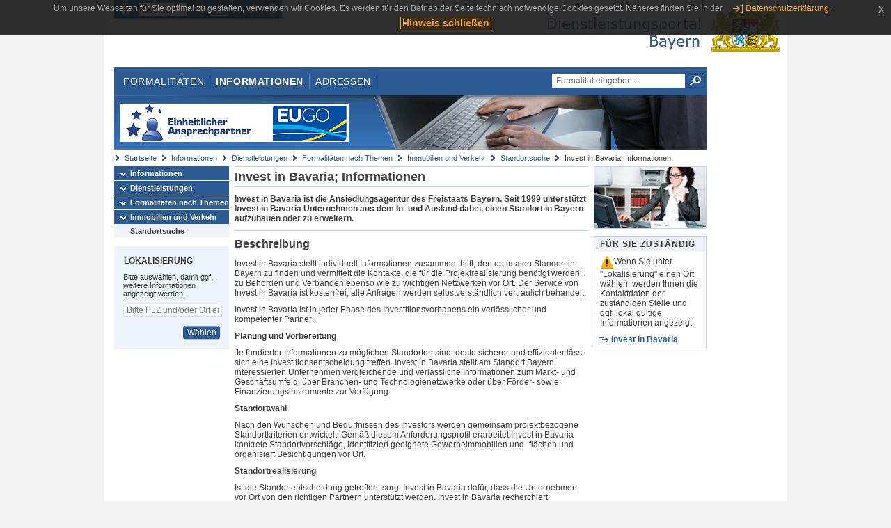

--- FILE ---
content_type: text/html;charset=UTF-8
request_url: https://www.eap.bayern.de/informationen/dienstleistungen/themen/574045888031335/leistungsbeschreibung/0333121458?dienstleistung=46999321146
body_size: 5629
content:
<!DOCTYPE html>
<html lang="de">
    <head>
    <meta http-equiv="Content-Type" content="text/html; charset=UTF-8" />
    
    
        
        <title>Informationen - Dienstleistungen - Formalitäten nach Themen - Immobilien und Verkehr - Standortsuche - Invest in Bavaria; Informationen - Dienstleistungsportal Bayern</title>
        
        
    
    
    <meta name="description" content="Im Dienstleistungsportal Bayern können sich Dienstleister über die erforderlichen Formalitäten und Verfahren sowie über die hierfür zuständigen Behörden informieren." />
    
    
        <meta name="author" content="Bayerisches Staatsministerium der Finanzen und für Heimat" />
        <meta name="publisher" content="Bayerisches Staatsministerium der Finanzen und für Heimat" />
    
    
    
    
        <meta name="robots" content="index">
        <meta name="robots" content="follow">
    
    
    <link rel="shortcut icon" type="image/x-icon" href="/favicon.ico" />
    
    <link href="/css/style.common.css?v=5" rel="stylesheet" type="text/css" media="all" />
    <link href="/css/style.structure.css?v=5" rel="stylesheet" type="text/css" media="screen" />
    <link href="/css/style_print.css" rel="stylesheet" type="text/css" media="print" />
    <link href="/js/jquery-ui/jquery-ui.min.css?v=1.13.2" rel="stylesheet" type="text/css" media="screen" />
    <link href="/js/jquery-ui/jquery-ui-customization.css?v=1" rel="stylesheet" type="text/css" media="screen" />
    
    
        <!--[if lte IE 7]><link rel="stylesheet" type="text/css" media="screen" href="/css/style.ie7.css" ></link><![endif]-->
        <!--[if lte IE 8]><link rel="stylesheet" type="text/css" media="screen,projection" href="/css/style.ie8.css" ></link><![endif]-->
    
    <link href="/css/style.moz.css" rel="stylesheet" type="text/css" media="all" />
    
    <link href="/js/cookiePopup/css/jquery-eu-cookie-law-popup.css" type="text/css" rel="stylesheet" />
    
    <link id="fontsize" href="/css/style.fontsize.css" rel="stylesheet" type="text/css" media="all" />
    <link id="contrast" href="/css/style.color.css?v=5" rel="stylesheet" type="text/css" media="all" />
    
    
</head>
    <body>
        <div id="page">

            
            
                <div id="header">
                    <div id="sprungmarken">
                        <h5 class="hide" >Sprungmarken</h5>
                        <ul>
                            <li><a class="hide" href="#content" >Zum Inhalt</a></li>
                            <li><a class="hide" href="#service_navigation" >Zur Servicenavigation</a></li>
                            <li><a class="hide" href="#main_navigation" >Zur Hauptnavigation</a></li>
                            <li><a class="hide" href="#breadcrumb" >Zu 'Ihrem Standort'</a></li>
                            <li><a class="hide" href="#navigation" >Zur Navigation innerhalb dieses Bereichs</a></li>
                        </ul>
                    </div>
                    
                    
        <div id="service_navigation">
            <h5 class="hide" >Servicenavigation</h5>
            <ul>
                <li>
                    <a href="/?dienstleistung=46999321146" title="Startseite">
                        <img src="/img/icons/icon-home.png" alt="Startseite" />
                    </a>
                </li>
                <li>
                    
<!--                     <c:if test="${not empty breadcrumbs}"> -->
<!--                         <dlrwww:rewrite page="${breadcrumbs[fn:length(breadcrumbs) - 1].path}" var="currentPage" /> -->
<!--                     </c:if> -->
                    <form name="changeLanguage" action="#" method="post">
                        <div>
                            <select name="locale" onchange="document.changeLanguage.submit();" size="1">
                                <option value="de" selected="selected">Deutsch</option>
                                <option value="en">English</option>
                                <option value="cs">&#269;e&scaron;tina</option>
                            </select>
                            
                            <input type="hidden" name="sprachwahl" value="true">
                            <noscript>
                              <input type="submit" value="Sprache auswählen" />
                            </noscript>
                        </div>
                    </form>
                </li>
        
                <li>
                    <a accesskey="L" href="https://app.readspeaker.com/cgi-bin/rsent?customerid=6759&amp;amp;lang=de_de&amp;amp;voice=de_hans&amp;amp;readid=&lt;readid&gt;&amp;amp;url=&lt;url&gt;&amp;readid=content&amp;url=http%3A%2F%2Fwww.eap.bayern.de%2Finformationen%2Fdienstleistungen%2Fthemen%2F574045888031335%2Fleistungsbeschreibung%2F0333121458%3Fdienstleistung%3D46999321146" onclick="readpage(this.href, 'readspeaker_player'); return false;" title="Seite vorlesen">
                        <img src="/img/icons/icon-read.png" alt="Seite vorlesen" />
                    </a>
                </li>
                
                <!-- Einstellen der Schriftgröße per Click-Event mit Javascript -->
                <li id="fontSizeNormal" class="fontSizeSwitch noBorder currentFontSize">
                    <a href="" data-path="/css/style.fontsize.css" title="Normale Textgröße verwenden">
                        <img src="/img/icons/icon-normal-fontsize.png" alt="Normale Textgröße verwenden" />
                    </a>
                </li>
                <li id="fontSizeLarge" class="fontSizeSwitch noBorder">
                    <a href="" data-path="/css/style.fontsize_large.css" title="Große Textgröße verwenden">
                        <img src="/img/icons/icon-large-fontsize.png" alt="Große Textgröße verwenden" />
                    </a>
                </li>
                <li id="fontSizeHuge" class="fontSizeSwitch">
                    <a href="" data-path="/css/style.fontsize_huge.css" title="Sehr große Textgröße verwenden">
                        <img src="/img/icons/icon-huge-fontsize.png" alt="Sehr große Textgröße verwenden" />
                    </a>
                </li>
                
                <!-- Umschalten des Kontrasts per Click-Event mit Javascript  -->
                <li id="contrastSwitch" class="noBorder">
                    <a href="" data-path="/" title="Kontrastwechsel">
                        <img src="/img/icons/icon-contrast.png" alt="Kontrastwechsel" />
                    </a>
                </li>
            </ul>
        </div>
    
                    
                    <div id="logo">
                        <h1 class="hide" >Dienstleistungsportal Bayern</h1>
                        <a href="/?dienstleistung=46999321146">
                            <img src="/img/logos/logo_dienstleistungsportal.jpg" alt="Großes Staatswappen des Freistaats Bayern und Schriftzug - Link zur Startseite" />
                        </a>
                    </div>
                    
                    <!-- keyvisual start -->
                    <div id="keyvisual">
                        <!-- main_navigation start -->
                        <div id="main_navigation">
                            <ul>
                                <li>
                                    <a href="/formalitaeten?dienstleistung=46999321146" >Formalitäten</a>
                                </li>
                                <li>
                                    <a class="active"
                                            href="/informationen?dienstleistung=46999321146" >Informationen</a>
                                </li>
                                <li>
                                    <a href="/adressen?dienstleistung=46999321146" >Adressen</a>
                                </li>
                                
                            </ul>
                        </div>
                        <!-- main_navigation end -->
                        
                        <!-- quicksearch start -->
                        <div id="quicksearch">
                            <form action="/formalitaeten/formalitaeten-suche?dienstleistung=46999321146" method="post" class="form">
                                <label for="searchform_text" class="hide" >Suche</label>
                                <input type="text" class="quicksearch" id="searchform_text" name="muster" placeholder="Formalität eingeben ..." value="" />
                                <button type="submit" class="submit" title="Suche starten">
                                    <img src="/img/icons/icon-search.png" alt="Suche starten">
                                    <span class="hide" >Suche starten</span>
                                </button>
                            </form>
                        </div>
                        <!-- quicksearch end -->
                        
                        
        <img src="/img/banner/top-startseite.jpg" alt="">
    
                    </div>
                    <!-- keyvisual end -->
                </div>
            
            
            
            
            
        <div id="breadcrumb">
            <ul>
                <li><a href="/" title="Startseite" >Startseite</a></li>
                <li>
                    
                        <a href="/informationen?dienstleistung=46999321146" title="Informationen" >Informationen</a>
                    
                    
                </li>
                <li>
                    
                        <a href="/informationen/dienstleistungen?dienstleistung=46999321146" title="Dienstleistungen" >Dienstleistungen</a>
                    
                    
                </li>
                <li>
                    
                        <a href="/informationen/dienstleistungen/themen?dienstleistung=46999321146" title="Formalitäten nach Themen" >Formalitäten nach Themen</a>
                    
                    
                </li>
                <li>
                    
                        <a href="/informationen/dienstleistungen/themen/574012332477335?dienstleistung=46999321146" title="Immobilien und Verkehr" >Immobilien und Verkehr</a>
                    
                    
                </li>
                <li>
                    
                        <a href="/informationen/dienstleistungen/themen/574045888031335?dienstleistung=46999321146" title="Standortsuche" >Standortsuche</a>
                    
                    
                </li>
                <li>
                    
                    
                        Invest in Bavaria; Informationen
                    
                </li>
            </ul>
        </div>
    
            
            
            
            
        <div id="navigation">
            <ul>
                <li>
                    <a href="/informationen?dienstleistung=46999321146" class="act" title="Informationen" >Informationen</a>
                    
                </li>
                <li>
                    <a href="/informationen/dienstleistungen?dienstleistung=46999321146" class="act" title="Dienstleistungen" >Dienstleistungen</a>
                    
                </li>
                <li>
                    <a href="/informationen/dienstleistungen/themen?dienstleistung=46999321146" class="act" title="Formalitäten nach Themen" >Formalitäten nach Themen</a>
                    
                </li>
                <li>
                    <a href="/informationen/dienstleistungen/themen/574012332477335?dienstleistung=46999321146" class="act" title="Immobilien und Verkehr" >Immobilien und Verkehr</a>
                    <ul>
                        <li>
                            <a href="/informationen/dienstleistungen/themen/574045888031335?dienstleistung=46999321146" class="act" title="Standortsuche" >Standortsuche</a>
                        </li>
                    </ul>
                </li>
            </ul>
            
            
            
                
        <div id="localizationBox" class="marginalbox">
            <h5 >Lokalisierung</h5>
            
            
            <!-- Wenn Benutzer nicht lokalisiert ist, Hinweis geben -->
            <p>Bitte auswählen, damit ggf. weitere Informationen angezeigt werden.</p>
            
            <form action="/lokalisierung" method="post" name="localizeForm" class="form" id="localization">
                
                <input type="hidden" name="pfad" value="/informationen/dienstleistungen/themen/574045888031335/leistungsbeschreibung/0333121458?dienstleistung=46999321146" />

                <div class="fields-wrapper">
                    <input class="text ui-autocomplete-input" type="text" name="suchbegriff_ort"
                        value=""
                        id="suchbegriff_ort" placeholder="Bitte PLZ und/oder Ort eingeben" />
                </div>

                <div class="buttonbar right">
                    
                    <button name="Wählen" class="button" type="submit" >Wählen</button>
                </div>

            </form>
        </div>
    
            
        </div>
    
            

            
            <div id="content">
                <div id="readspeaker_player" class="rs_preserve rs_skip"></div>
                
                
        <div class="col_main">
            <h2>Invest in Bavaria; Informationen</h2>
            

            <div>
                <div class="teaserbox">
                    <div class="fett">
                        <p><p>Invest in Bavaria ist die Ansiedlungsagentur des Freistaats Bayern. Seit 1999 unterstützt Invest in Bavaria Unternehmen aus dem In- und Ausland dabei, einen Standort in Bayern aufzubauen oder zu erweitern.</p></p>
                    </div>
                </div>

                <div class="teaserbox">
                    <h3>Beschreibung</h3>
                    <div class="zustaendig">
                        <p><p>Invest in Bavaria stellt individuell Informationen zusammen, hilft, den optimalen Standort in Bayern zu finden und vermittelt die Kontakte, die für die Projektrealisierung benötigt werden: zu Behörden und Verbänden ebenso wie zu wichtigen Netzwerken vor Ort. Der Service von Invest in Bavaria ist kostenfrei, alle Anfragen werden selbstverständlich vertraulich behandelt.</p>
<p>Invest in Bavaria ist in jeder Phase des Investitionsvorhabens ein verlässlicher und kompetenter Partner:</p>
<p><strong>Planung und Vorbereitung</strong></p>
<p>Je fundierter Informationen zu möglichen Standorten sind, desto sicherer und effizienter lässt sich eine Investitionsentscheidung treffen. Invest in Bavaria stellt am Standort Bayern interessierten Unternehmen vergleichende und verlässliche Informationen zum Markt- und Geschäftsumfeld, über Branchen- und Technologienetzwerke oder über Förder- sowie Finanzierungsinstrumente zur Verfügung.</p>
<p><strong>Standortwahl</strong></p>
<p>Nach den Wünschen und Bedürfnissen des Investors werden gemeinsam projektbezogene Standortkriterien entwickelt. Gemäß diesem Anforderungsprofil erarbeitet Invest in Bavaria konkrete Standortvorschläge, identifiziert geeignete Gewerbeimmobilien und -flächen und organisiert Besichtigungen vor Ort.</p>
<p><strong>Standortrealisierung</strong></p>
<p>Ist die Standortentscheidung getroffen, sorgt Invest in Bavaria dafür, dass die Unternehmen vor Ort von den richtigen Partnern unterstützt werden. Invest in Bavaria recherchiert Fördermöglichkeiten, vermittelt Kontakte zu geeigneten Förderinstitutionen und – auf Wunsch – zu möglichen Finanzierungspartnern. Auch bei steuerlichen, rechtlichen und verwaltungstechnischen Fragen kümmert sich Invest in Bavaria um eine unkomplizierte und reibungslose Koordination mit den projektrelevanten Behörden, den regionalen Wirtschaftsförderern oder spezialisierten Dienstleistungsanbietern.</p>
<p><strong>Standortentwicklung</strong></p>
<p>Auch nach der Ansiedlung ist Invest in Bavaria weiterhin für interessierte Unternehmen da. Informationen zur bayerischen Wirtschaftsförderung wie dem Messebeteiligungsprogramm, die Auskunft zu nützlichen Unternehmensdatenbanken und Branchennetzwerken und die Kontaktvermittlung zu ausländischen Communities sind Beispiele für das breite Serviceangebot von Invest in Bavaria. Auch bei einem Erweiterungsvorhaben steht Invest in Bavaria mit Rat, Tat und guten Kontakten zur Seite.</p></p>
                    </div>
                    
                </div>

                
            
        

                
            
        

                
            
        

                
            
        

                
            
        

                
            
        

                
            
        

                
            
        

                
            
        

                
            
        

                
            
        

                
            
        

                
            <div class="teaserbox">
                <h3 class="ext">Weiterführende Links</h3>
                <ul class="listing">
                    <li class="ext" title="Weiterführende Links, bayernweit">
                        <a target="_blank" href="https://www.invest-in-bavaria.com/" title="Invest in Bavaria">Invest in Bavaria</a>
                        
                        
                        <p><p>"Invest in Bavaria" ist die Ansiedlungsagentur des Freistaats Bayern. Investoren aus dem In- und Ausland erhalten hier kostenlos Informationen und Unterstützung für die Ansiedlung oder Erweiterung ihrer Unternehmen.</p></p>
                    </li>
                </ul>
                
            </div>
        

                <div class="teaserbox">
                    <h3>Verwandte Themen</h3>
                    <ul class="listing">
                        <li class="bullet">
                            <a href="/informationen/leistungsbeschreibung/16665150327?dienstleistung=46999321146" title="Gewerbeansiedlung; Ausweis von Gewerbegebieten">Gewerbeansiedlung; Ausweis von Gewerbegebieten</a>
                            
                        </li>
                        <li class="bullet">
                            <a href="/informationen/leistungsbeschreibung/26664380493?dienstleistung=46999321146" title="Standortberatung; Beratung durch Kommune">Standortberatung; Beratung durch Kommune</a>
                            
                        </li>
                        <li class="bullet">
                            <a href="/informationen/leistungsbeschreibung/3555344456?dienstleistung=46999321146" title="Standortportal Bayern; Informationsportal">Standortportal Bayern; Informationsportal</a>
                            
                        </li>
                    </ul>
                </div>

                <p>Stand:07.08.2025</p>
                <p> <cite>Redaktionell verantwortlich:Bayerisches Staatsministerium für Wirtschaft, Landesentwicklung und Energie</cite></p>

                
    
  
            </div>

            <h5 id="legende-heading" class="collapsed">
                <a href="#" onclick="switchLegende(true)">Legende</a>
            </h5>
            <div id="legende" class="contentbox">
                <div class="padding">
                    <ul class="listing">
                        <li class="online">Online-Verfahren, bayernweit</li>
                        <li class="online_loc">Online-Verfahren, lokal begrenzt</li>
                        <li class="offline">Formular, bayernweit</li>
                        <li class="offline_loc">Formular, lokal begrenzt</li>
                        <li class="offline_prefill">Vorausfüllbares Formular - Empfängerdaten werden nach der Lokalisierung eingetragen, bayernweit</li>
                        <li class="recht">Rechtsgrundlagen, bayernweit</li>
                        <li class="recht_loc">Rechtsgrundlagen, lokal begrenzt</li>
                        <li class="euro">Kosten, bayernweit</li>
                        <li class="euro_loc">Kosten, lokal begrenzt</li>
                    </ul>
                </div>
            </div>
        </div>

        <div class="col_marginal">
            <div class="marginalbox image">
                
                <img src="/bilder/97440379876" alt="Investieren in Bayern"/>
                
            </div>
            <div class="marginalbox">
                <h4>Für Sie zuständig</h4>
                <div>
                    <p>
                    <img src="/img/icons/icon-attention.png" alt="">Wenn Sie unter "Lokalisierung" einen Ort wählen, werden Ihnen die Kontaktdaten der zuständigen Stelle und ggf. lokal gültige Informationen angezeigt.</img>
                    </p>
                    
        <div>
            <ul class="listing">
                
                    <li class="ext">
                        <a href="https://www.bayernportal.de/dokumente/behoerde/5150310085529"
                           target="_blank"><strong>Invest in Bavaria</strong>
                        </a>
                    </li>
                
            </ul>
        </div>
    
                </div>

                

            </div>
        </div>
    
                
                
                    
        <div class="topLink col_clear">
            <p><a href="#page" class="gotoTop" title="Zum Seitenanfang" >Zum Seitenanfang</a></p>
        </div>
    
                
            </div>
            
            
            
            
        <div id="footer">
            <hr class="hide" />
            <h5 class="hide" >Fußzeile</h5>
            <ul>
                <li class="first">
                    <a href="/impressum.htm?dienstleistung=46999321146" >Impressum</a>
                </li>
                <li>
                    <a href="/datenschutz.htm?dienstleistung=46999321146" >Datenschutzerklärung</a>
                </li>
                <li>
                    <a href="/kontakt.htm?dienstleistung=46999321146" >Kontakt</a>
                </li>
                <li>
                    <a class="last" target="_blank" href="https://www.bayernportal.de" >BayernPortal</a>
                </li>
            </ul>
        </div>
    
        </div>
        
        
        
        <script src="/js/jquery-3.7.1.min.js"></script>
        <script src="/js/jquery-ui/jquery-ui.min.js"></script>
    
        <script src="/js/cookiePopup/js/jquery-eu-cookie-law-popup.js" type="text/javascript"></script>
    
        <script type="text/javascript" src="/js/dlr.js?v=2"></script>
        
        <script type="text/javascript">
            prepareCookiePopup("Um unsere Webseiten f\u00FCr Sie optimal zu gestalten, verwenden wir Cookies. Es werden f\u00FCr den Betrieb der Seite technisch notwendige Cookies gesetzt. N\u00E4heres finden Sie in der <a class=\"eupopup-button eupopup-button_2\" href=\"\/datenschutz.htm\">Datenschutzerkl\u00E4rung.<\/a>", "Hinweis schlie\u00DFen");
        </script>
        
        <script src="/js/jquery.dienstleistungsportal.js?v=7"></script>
        <script src="/js/jquery.legende.js?v=1"></script>
        
        <script>
            $(document).ready(
                    function() {
                        initStandortAutocomplete("\/");
                        bindSchriftformHinweisDialog(
                                "Weiter zum Formular",
                                "Abbrechen");
                    });
        </script>
        
        <!--*/ Für HTML5-CSS3-Version von ReadSpeaker */-->
        <script src="/readspeaker/ReadSpeaker.js?pids=embhl"></script>
        
        
    
    </body>
</html>
